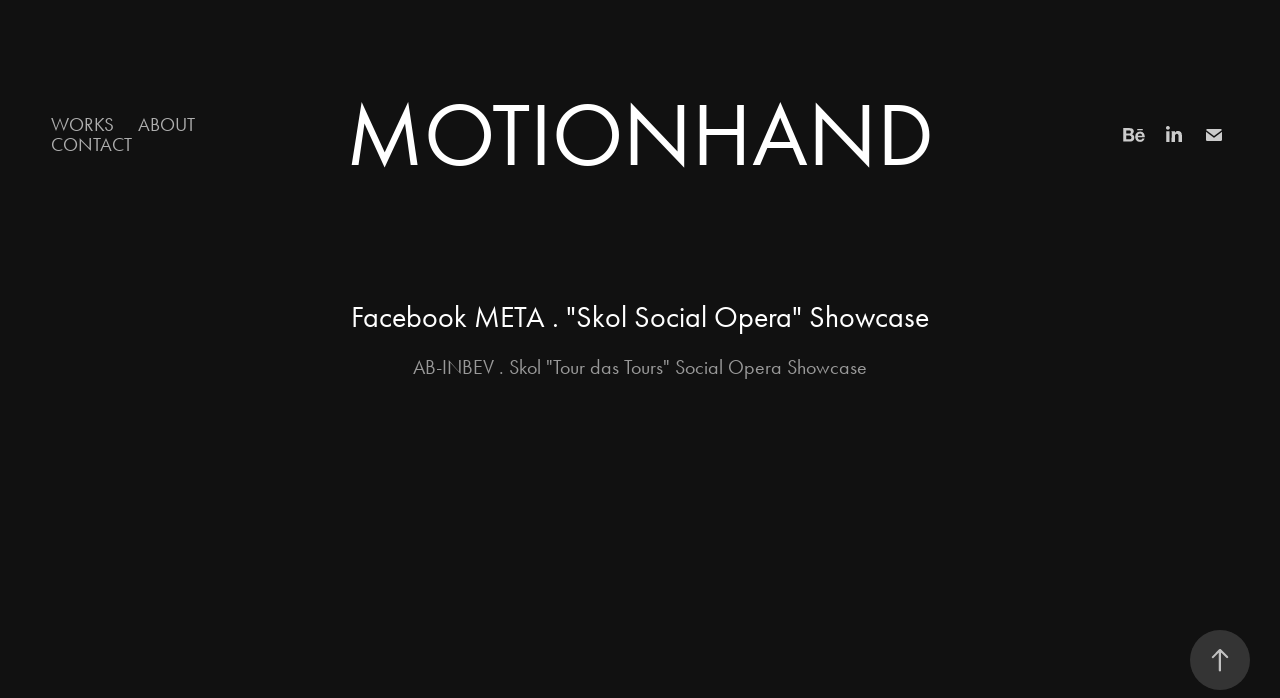

--- FILE ---
content_type: text/html; charset=utf-8
request_url: https://motionhand.com/facebook-meta-skol-social-opera-showcase
body_size: 12252
content:
<!DOCTYPE HTML>
<html lang="en-US">
<head>
  <meta charset="UTF-8" />
  <meta name="viewport" content="width=device-width, initial-scale=1" />
      <meta name="keywords"  content="motion design,motion,animation,motion graphics,advertising animation,estevao puggina,saatchi &amp; saatchi,visual artist,digital artist,studio,animation studio,animation director,senior motion designer,animation 2D,animation 3D,cinema 4D,after effects,advertising,creative problem solving,social media,multi-plataform animation,case studies,mobile advertising,compositing,presentation,video editing,digital marketing,branding,storyboarding,adobe CC,communication,production workflow,user experience,user interface" />
      <meta name="description"  content="AB-INBEV . Skol &quot;Tour das Tours&quot; Social Opera Showcase" />
      <meta name="twitter:card"  content="summary_large_image" />
      <meta name="twitter:site"  content="@AdobePortfolio" />
      <meta  property="og:title" content="Motionhand - Facebook META . &quot;Skol Social Opera&quot; Showcase" />
      <meta  property="og:description" content="AB-INBEV . Skol &quot;Tour das Tours&quot; Social Opera Showcase" />
      <meta  property="og:image" content="https://cdn.myportfolio.com/ff6bcbfa-e37f-4d36-8281-f18aab30a2ef/d3a281c5-8ec9-495f-8dbe-e49ecbb4d8f4_rwc_0x0x2134x2134x2134.png?h=635245c831f7a81538838bb0739ffaca" />
        <link rel="icon" href="https://cdn.myportfolio.com/ff6bcbfa-e37f-4d36-8281-f18aab30a2ef/befcd5f6-4bd8-4fe8-8966-d87705c41ffe_carw_1x1x32.png?h=a1bc37c1add1f5f40684422a35dcefd3" />
        <link rel="apple-touch-icon" href="https://cdn.myportfolio.com/ff6bcbfa-e37f-4d36-8281-f18aab30a2ef/e0a75680-4307-44d3-a1a9-33243c66cd18_carw_1x1x180.png?h=0f1843b53442adef1cb7a5eeb7d0f54d" />
      <link rel="stylesheet" href="/dist/css/main.css" type="text/css" />
      <link rel="stylesheet" href="https://cdn.myportfolio.com/ff6bcbfa-e37f-4d36-8281-f18aab30a2ef/717829a48b5fad64747b7bf2f577ae731768493146.css?h=2512bf67f318e62b1c8f812849ed42c1" type="text/css" />
    <link rel="canonical" href="https://motionhand.com/facebook-meta-skol-social-opera-showcase" />
      <title>Motionhand - Facebook META . &quot;Skol Social Opera&quot; Showcase</title>
    <script type="text/javascript" src="//use.typekit.net/ik/[base64].js?cb=8dae7d4d979f383d5ca1dd118e49b6878a07c580" async onload="
    try {
      window.Typekit.load();
    } catch (e) {
      console.warn('Typekit not loaded.');
    }
    "></script>
</head>
  <body class="transition-enabled">  <div class='page-background-video page-background-video-with-panel'>
  </div>
  <div class="js-responsive-nav">
    <div class="responsive-nav has-social">
      <div class="close-responsive-click-area js-close-responsive-nav">
        <div class="close-responsive-button"></div>
      </div>
          <nav class="nav-container" data-hover-hint="nav" data-hover-hint-placement="bottom-start">
                <div class="gallery-title"><a href="/work" >Works</a></div>
      <div class="page-title">
        <a href="/copy-of-contact" >About</a>
      </div>
      <div class="page-title">
        <a href="/contact" >Contact</a>
      </div>
          </nav>
        <div class="social pf-nav-social" data-context="theme.nav" data-hover-hint="navSocialIcons" data-hover-hint-placement="bottom-start">
          <ul>
                  <li>
                    <a href="http://www.behance.net/estevaopuggina" target="_blank">
                      <svg id="Layer_1" data-name="Layer 1" xmlns="http://www.w3.org/2000/svg" viewBox="0 0 30 24" class="icon"><path id="path-1" d="M18.83,14.38a2.78,2.78,0,0,0,.65,1.9,2.31,2.31,0,0,0,1.7.59,2.31,2.31,0,0,0,1.38-.41,1.79,1.79,0,0,0,.71-0.87h2.31a4.48,4.48,0,0,1-1.71,2.53,5,5,0,0,1-2.78.76,5.53,5.53,0,0,1-2-.37,4.34,4.34,0,0,1-1.55-1,4.77,4.77,0,0,1-1-1.63,6.29,6.29,0,0,1,0-4.13,4.83,4.83,0,0,1,1-1.64A4.64,4.64,0,0,1,19.09,9a4.86,4.86,0,0,1,2-.4A4.5,4.5,0,0,1,23.21,9a4.36,4.36,0,0,1,1.5,1.3,5.39,5.39,0,0,1,.84,1.86,7,7,0,0,1,.18,2.18h-6.9Zm3.67-3.24A1.94,1.94,0,0,0,21,10.6a2.26,2.26,0,0,0-1,.22,2,2,0,0,0-.66.54,1.94,1.94,0,0,0-.35.69,3.47,3.47,0,0,0-.12.65h4.29A2.75,2.75,0,0,0,22.5,11.14ZM18.29,6h5.36V7.35H18.29V6ZM13.89,17.7a4.4,4.4,0,0,1-1.51.7,6.44,6.44,0,0,1-1.73.22H4.24V5.12h6.24a7.7,7.7,0,0,1,1.73.17,3.67,3.67,0,0,1,1.33.56,2.6,2.6,0,0,1,.86,1,3.74,3.74,0,0,1,.3,1.58,3,3,0,0,1-.46,1.7,3.33,3.33,0,0,1-1.35,1.12,3.19,3.19,0,0,1,1.82,1.26,3.79,3.79,0,0,1,.59,2.17,3.79,3.79,0,0,1-.39,1.77A3.24,3.24,0,0,1,13.89,17.7ZM11.72,8.19a1.25,1.25,0,0,0-.45-0.47,1.88,1.88,0,0,0-.64-0.24,5.5,5.5,0,0,0-.76-0.05H7.16v3.16h3a2,2,0,0,0,1.28-.38A1.43,1.43,0,0,0,11.89,9,1.73,1.73,0,0,0,11.72,8.19ZM11.84,13a2.39,2.39,0,0,0-1.52-.45H7.16v3.73h3.11a3.61,3.61,0,0,0,.82-0.09A2,2,0,0,0,11.77,16a1.39,1.39,0,0,0,.47-0.54,1.85,1.85,0,0,0,.17-0.88A1.77,1.77,0,0,0,11.84,13Z"/></svg>
                    </a>
                  </li>
                  <li>
                    <a href="https://www.linkedin.com/in/estevaopuggina" target="_blank">
                      <svg version="1.1" id="Layer_1" xmlns="http://www.w3.org/2000/svg" xmlns:xlink="http://www.w3.org/1999/xlink" viewBox="0 0 30 24" style="enable-background:new 0 0 30 24;" xml:space="preserve" class="icon">
                      <path id="path-1_24_" d="M19.6,19v-5.8c0-1.4-0.5-2.4-1.7-2.4c-1,0-1.5,0.7-1.8,1.3C16,12.3,16,12.6,16,13v6h-3.4
                        c0,0,0.1-9.8,0-10.8H16v1.5c0,0,0,0,0,0h0v0C16.4,9,17.2,7.9,19,7.9c2.3,0,4,1.5,4,4.9V19H19.6z M8.9,6.7L8.9,6.7
                        C7.7,6.7,7,5.9,7,4.9C7,3.8,7.8,3,8.9,3s1.9,0.8,1.9,1.9C10.9,5.9,10.1,6.7,8.9,6.7z M10.6,19H7.2V8.2h3.4V19z"/>
                      </svg>
                    </a>
                  </li>
                  <li>
                    <a href="mailto:estevao.motion@gmail.com">
                      <svg version="1.1" id="Layer_1" xmlns="http://www.w3.org/2000/svg" xmlns:xlink="http://www.w3.org/1999/xlink" x="0px" y="0px" viewBox="0 0 30 24" style="enable-background:new 0 0 30 24;" xml:space="preserve" class="icon">
                        <g>
                          <path d="M15,13L7.1,7.1c0-0.5,0.4-1,1-1h13.8c0.5,0,1,0.4,1,1L15,13z M15,14.8l7.9-5.9v8.1c0,0.5-0.4,1-1,1H8.1c-0.5,0-1-0.4-1-1 V8.8L15,14.8z"/>
                        </g>
                      </svg>
                    </a>
                  </li>
          </ul>
        </div>
    </div>
  </div>
    <header class="site-header js-site-header " data-context="theme.nav" data-hover-hint="nav" data-hover-hint-placement="top-start">
        <nav class="nav-container" data-hover-hint="nav" data-hover-hint-placement="bottom-start">
                <div class="gallery-title"><a href="/work" >Works</a></div>
      <div class="page-title">
        <a href="/copy-of-contact" >About</a>
      </div>
      <div class="page-title">
        <a href="/contact" >Contact</a>
      </div>
        </nav>
        <div class="logo-wrap" data-context="theme.logo.header" data-hover-hint="logo" data-hover-hint-placement="bottom-start">
          <div class="logo e2e-site-logo-text logo-text  ">
              <a href="/work" class="preserve-whitespace">Motionhand</a>

          </div>
        </div>
        <div class="social pf-nav-social" data-context="theme.nav" data-hover-hint="navSocialIcons" data-hover-hint-placement="bottom-start">
          <ul>
                  <li>
                    <a href="http://www.behance.net/estevaopuggina" target="_blank">
                      <svg id="Layer_1" data-name="Layer 1" xmlns="http://www.w3.org/2000/svg" viewBox="0 0 30 24" class="icon"><path id="path-1" d="M18.83,14.38a2.78,2.78,0,0,0,.65,1.9,2.31,2.31,0,0,0,1.7.59,2.31,2.31,0,0,0,1.38-.41,1.79,1.79,0,0,0,.71-0.87h2.31a4.48,4.48,0,0,1-1.71,2.53,5,5,0,0,1-2.78.76,5.53,5.53,0,0,1-2-.37,4.34,4.34,0,0,1-1.55-1,4.77,4.77,0,0,1-1-1.63,6.29,6.29,0,0,1,0-4.13,4.83,4.83,0,0,1,1-1.64A4.64,4.64,0,0,1,19.09,9a4.86,4.86,0,0,1,2-.4A4.5,4.5,0,0,1,23.21,9a4.36,4.36,0,0,1,1.5,1.3,5.39,5.39,0,0,1,.84,1.86,7,7,0,0,1,.18,2.18h-6.9Zm3.67-3.24A1.94,1.94,0,0,0,21,10.6a2.26,2.26,0,0,0-1,.22,2,2,0,0,0-.66.54,1.94,1.94,0,0,0-.35.69,3.47,3.47,0,0,0-.12.65h4.29A2.75,2.75,0,0,0,22.5,11.14ZM18.29,6h5.36V7.35H18.29V6ZM13.89,17.7a4.4,4.4,0,0,1-1.51.7,6.44,6.44,0,0,1-1.73.22H4.24V5.12h6.24a7.7,7.7,0,0,1,1.73.17,3.67,3.67,0,0,1,1.33.56,2.6,2.6,0,0,1,.86,1,3.74,3.74,0,0,1,.3,1.58,3,3,0,0,1-.46,1.7,3.33,3.33,0,0,1-1.35,1.12,3.19,3.19,0,0,1,1.82,1.26,3.79,3.79,0,0,1,.59,2.17,3.79,3.79,0,0,1-.39,1.77A3.24,3.24,0,0,1,13.89,17.7ZM11.72,8.19a1.25,1.25,0,0,0-.45-0.47,1.88,1.88,0,0,0-.64-0.24,5.5,5.5,0,0,0-.76-0.05H7.16v3.16h3a2,2,0,0,0,1.28-.38A1.43,1.43,0,0,0,11.89,9,1.73,1.73,0,0,0,11.72,8.19ZM11.84,13a2.39,2.39,0,0,0-1.52-.45H7.16v3.73h3.11a3.61,3.61,0,0,0,.82-0.09A2,2,0,0,0,11.77,16a1.39,1.39,0,0,0,.47-0.54,1.85,1.85,0,0,0,.17-0.88A1.77,1.77,0,0,0,11.84,13Z"/></svg>
                    </a>
                  </li>
                  <li>
                    <a href="https://www.linkedin.com/in/estevaopuggina" target="_blank">
                      <svg version="1.1" id="Layer_1" xmlns="http://www.w3.org/2000/svg" xmlns:xlink="http://www.w3.org/1999/xlink" viewBox="0 0 30 24" style="enable-background:new 0 0 30 24;" xml:space="preserve" class="icon">
                      <path id="path-1_24_" d="M19.6,19v-5.8c0-1.4-0.5-2.4-1.7-2.4c-1,0-1.5,0.7-1.8,1.3C16,12.3,16,12.6,16,13v6h-3.4
                        c0,0,0.1-9.8,0-10.8H16v1.5c0,0,0,0,0,0h0v0C16.4,9,17.2,7.9,19,7.9c2.3,0,4,1.5,4,4.9V19H19.6z M8.9,6.7L8.9,6.7
                        C7.7,6.7,7,5.9,7,4.9C7,3.8,7.8,3,8.9,3s1.9,0.8,1.9,1.9C10.9,5.9,10.1,6.7,8.9,6.7z M10.6,19H7.2V8.2h3.4V19z"/>
                      </svg>
                    </a>
                  </li>
                  <li>
                    <a href="mailto:estevao.motion@gmail.com">
                      <svg version="1.1" id="Layer_1" xmlns="http://www.w3.org/2000/svg" xmlns:xlink="http://www.w3.org/1999/xlink" x="0px" y="0px" viewBox="0 0 30 24" style="enable-background:new 0 0 30 24;" xml:space="preserve" class="icon">
                        <g>
                          <path d="M15,13L7.1,7.1c0-0.5,0.4-1,1-1h13.8c0.5,0,1,0.4,1,1L15,13z M15,14.8l7.9-5.9v8.1c0,0.5-0.4,1-1,1H8.1c-0.5,0-1-0.4-1-1 V8.8L15,14.8z"/>
                        </g>
                      </svg>
                    </a>
                  </li>
          </ul>
        </div>
        <div class="hamburger-click-area js-hamburger">
          <div class="hamburger">
            <i></i>
            <i></i>
            <i></i>
          </div>
        </div>
    </header>
    <div class="header-placeholder"></div>
  <div class="site-wrap cfix js-site-wrap">
    <div class="site-container">
      <div class="site-content e2e-site-content">
        <main>
  <div class="page-container" data-context="page.page.container" data-hover-hint="pageContainer">
    <section class="page standard-modules">
        <header class="page-header content" data-context="pages" data-identity="id:p633c48585b00099b6f5fad1a8f966337b9a4d3f58dfcb7d65a6b9" data-hover-hint="pageHeader" data-hover-hint-id="p633c48585b00099b6f5fad1a8f966337b9a4d3f58dfcb7d65a6b9">
            <h1 class="title preserve-whitespace e2e-site-logo-text">Facebook META . &quot;Skol Social Opera&quot; Showcase</h1>
            <p class="description">AB-INBEV . Skol &quot;Tour das Tours&quot; Social Opera Showcase</p>
        </header>
      <div class="page-content js-page-content" data-context="pages" data-identity="id:p633c48585b00099b6f5fad1a8f966337b9a4d3f58dfcb7d65a6b9">
        <div id="project-canvas" class="js-project-modules modules content">
          <div id="project-modules">
              
              
              
              
              <div class="project-module module embed project-module-embed js-js-project-module">
  <div class="embed-dimensions" style="max-width: 1920px; max-height: 1080px; margin: 0 auto;">
                 <div class="embed-aspect-ratio" style="padding-bottom: 56.25%; position: relative; height: 0;">
                   <iframe src="https://www.youtube.com/embed/0SkAOmaW1oo" frameborder="0" allow=" autoplay; picture-in-picture" allowfullscreen style="position:absolute; top:0; left:0; width:100%; height:100%;" class="embed-content" sandbox="allow-same-origin allow-scripts allow-pointer-lock allow-forms allow-popups allow-popups-to-escape-sandbox"></iframe>
                 </div>
               </div>
</div>

              
              
              
              
              
              
              
              
              
              
              <div class="project-module module text project-module-text align-left js-project-module e2e-site-project-module-text">
  <div class="rich-text js-text-editable module-text"><div><span class="texteditor-inline-fontsize" style="font-size:26px;">showCase for meta facebook and Skol's digital soup opera campaign</span></div><div><span><span>Skol's Facebook Soup Opera <span><a href="https://www.facebook.com/watch/tourdastours/" target="_blank">"Tour das Tours"</a></span> was a major hit on Facebook internal campaign structure. The project gathered more than 9 stakeholders to create and produce the hole saga and we created this showcase to tell a little bit about this huge project.  </span></span></div><div><br></div><div>_ <span><span>Agency / Client _<br></span></span><span><span>meta Facebook<br>ab-inbev</span></span></div><div>_ <span><span>Motionhand _<br></span></span><span><span>Motion Direction, Animation, Compositing. </span></span></div><div><span class="texteditor-inline-color" style="color:#dedede;"><span class="texteditor-inline-fontsize" style="font-size:18px;">MOTION DIRECTION:</span></span> <a href="https://www.linkedin.com/in/estevaopuggina/" target="_blank"><span>Estevão Puggina</span></a> <br><span class="texteditor-inline-color" style="color:#dedede;"><span class="texteditor-inline-fontsize" style="font-size:18px;">ANIMATION &amp; COMPOSITING:</span></span> <a href="https://www.linkedin.com/in/estevaopuggina/" target="_blank"><span>Estevão Puggina</span></a><br><span><span><span class="texteditor-inline-color" style="color:#dedede;"><span class="texteditor-inline-fontsize" style="font-size:18px;">Editing:</span></span> <span><a href="https://www.instagram.com/ilha253/" target="_blank">Henrique Tupã</a><br></span><span class="texteditor-inline-color" style="color:#dedede;"><span class="texteditor-inline-fontsize" style="font-size:18px;">Producer:</span></span> Juliana Hasegawa<span></span></span></span><br></div><div><span><span><span class="texteditor-inline-color" style="color:#dedede;"><span class="texteditor-inline-fontsize" style="font-size:18px;"></span></span></span></span>_ <span><span>CREATIVES _<span class="texteditor-inline-color" style="color:#dedede;"><span class="texteditor-inline-fontsize" style="font-size:18px;"><br>Creative Direction: </span></span><span><a href="http://linkedin.com/in/theo-rocha-11991b85/" target="_blank">Theo Rocha</a></span> <span class="texteditor-inline-color" style="color:#dedede;"><span class="texteditor-inline-fontsize" style="font-size:18px;">and</span></span> <span><a href="http://linkedin.com/in/fabianohigashi/" target="_blank">Fabiano Higashi</a><br></span><span class="texteditor-inline-color" style="color:#dedede;"><span class="texteditor-inline-fontsize" style="font-size:18px;">Art Direction: </span></span><span><a href="http://linkedin.com/in/fabianohigashi/" target="_blank">Fabiano Higashi</a></span></span></span><br></div></div>
</div>

              
              
              
              
              
              <div class="project-module module image project-module-image js-js-project-module" >

  

  
     <div class="js-lightbox" data-src="https://cdn.myportfolio.com/ff6bcbfa-e37f-4d36-8281-f18aab30a2ef/cd715f14-8c12-495e-944d-251266457218.jpg?h=bb509add18349336c1cea94e9c7c8b08">
           <img
             class="js-lazy e2e-site-project-module-image"
             src="[data-uri]"
             data-src="https://cdn.myportfolio.com/ff6bcbfa-e37f-4d36-8281-f18aab30a2ef/cd715f14-8c12-495e-944d-251266457218_rw_1920.jpg?h=c00ccda3c61e684c8f195a5af0b5f300"
             data-srcset="https://cdn.myportfolio.com/ff6bcbfa-e37f-4d36-8281-f18aab30a2ef/cd715f14-8c12-495e-944d-251266457218_rw_600.jpg?h=2bf7f0c17705868c588ca202f36ec0eb 600w,https://cdn.myportfolio.com/ff6bcbfa-e37f-4d36-8281-f18aab30a2ef/cd715f14-8c12-495e-944d-251266457218_rw_1200.jpg?h=db74ec094f63d835c58c691015421252 1200w,https://cdn.myportfolio.com/ff6bcbfa-e37f-4d36-8281-f18aab30a2ef/cd715f14-8c12-495e-944d-251266457218_rw_1920.jpg?h=c00ccda3c61e684c8f195a5af0b5f300 1920w,"
             data-sizes="(max-width: 1920px) 100vw, 1920px"
             width="1920"
             height="0"
             style="padding-bottom: 56.17%; background: rgba(0, 0, 0, 0.03)"
             
           >
     </div>
  

</div>

              
              
              
              
              
              
              
              
              
              <div class="project-module module image project-module-image js-js-project-module" >

  

  
     <div class="js-lightbox" data-src="https://cdn.myportfolio.com/ff6bcbfa-e37f-4d36-8281-f18aab30a2ef/290493a7-d5f0-47e4-a490-58921be77fde.jpg?h=10d37ae2d480235731ac6981b134ab5c">
           <img
             class="js-lazy e2e-site-project-module-image"
             src="[data-uri]"
             data-src="https://cdn.myportfolio.com/ff6bcbfa-e37f-4d36-8281-f18aab30a2ef/290493a7-d5f0-47e4-a490-58921be77fde_rw_1920.jpg?h=48e088e2f13c548a031a8cb2aebb450a"
             data-srcset="https://cdn.myportfolio.com/ff6bcbfa-e37f-4d36-8281-f18aab30a2ef/290493a7-d5f0-47e4-a490-58921be77fde_rw_600.jpg?h=e8a754cf6f30c0294029c76b1f58423a 600w,https://cdn.myportfolio.com/ff6bcbfa-e37f-4d36-8281-f18aab30a2ef/290493a7-d5f0-47e4-a490-58921be77fde_rw_1200.jpg?h=99126116557b1e5ed2a885ae972ed5d8 1200w,https://cdn.myportfolio.com/ff6bcbfa-e37f-4d36-8281-f18aab30a2ef/290493a7-d5f0-47e4-a490-58921be77fde_rw_1920.jpg?h=48e088e2f13c548a031a8cb2aebb450a 1920w,"
             data-sizes="(max-width: 1920px) 100vw, 1920px"
             width="1920"
             height="0"
             style="padding-bottom: 117.5%; background: rgba(0, 0, 0, 0.03)"
             
           >
     </div>
  

</div>

              
              
              
              
              
              
              
              
              
              <div class="project-module module image project-module-image js-js-project-module" >

  

  
     <div class="js-lightbox" data-src="https://cdn.myportfolio.com/ff6bcbfa-e37f-4d36-8281-f18aab30a2ef/9e8e6133-1543-4d88-819b-9af668835e19.jpg?h=420f098713c106559e2b84bcac0d7172">
           <img
             class="js-lazy e2e-site-project-module-image"
             src="[data-uri]"
             data-src="https://cdn.myportfolio.com/ff6bcbfa-e37f-4d36-8281-f18aab30a2ef/9e8e6133-1543-4d88-819b-9af668835e19_rw_1920.jpg?h=bd6de493f07d7f4bcc5a92cf05988169"
             data-srcset="https://cdn.myportfolio.com/ff6bcbfa-e37f-4d36-8281-f18aab30a2ef/9e8e6133-1543-4d88-819b-9af668835e19_rw_600.jpg?h=6b81764870207418ad87ed5614244f81 600w,https://cdn.myportfolio.com/ff6bcbfa-e37f-4d36-8281-f18aab30a2ef/9e8e6133-1543-4d88-819b-9af668835e19_rw_1200.jpg?h=d1d1bf715df8c4a8c8d0299e1973e797 1200w,https://cdn.myportfolio.com/ff6bcbfa-e37f-4d36-8281-f18aab30a2ef/9e8e6133-1543-4d88-819b-9af668835e19_rw_1920.jpg?h=bd6de493f07d7f4bcc5a92cf05988169 1920w,"
             data-sizes="(max-width: 1920px) 100vw, 1920px"
             width="1920"
             height="0"
             style="padding-bottom: 56.17%; background: rgba(0, 0, 0, 0.03)"
             
           >
     </div>
  

</div>

              
              
              
              
              
              
              
              
              
              
              
              
              
              <div class="project-module module text project-module-text align- js-project-module e2e-site-project-module-text" style="padding-top: 60px;
padding-bottom: px;
">
  <div class="rich-text js-text-editable module-text"><div><span class="texteditor-inline-fontsize" style="font-size:42px;">THANK YOU!</span></div></div>
</div>

              
              
              
              
          </div>
        </div>
      </div>
    </section>
          <section class="other-projects" data-context="page.page.other_pages" data-hover-hint="otherPages">
            <div class="title-wrapper">
              <div class="title-container">
                  <h3 class="other-projects-title preserve-whitespace">You may also like</h3>
              </div>
            </div>
            <div class="project-covers">
                  <a class="project-cover js-project-cover-touch hold-space has-rollover" href="/every-day-social-skills" data-context="pages" data-identity="id:p671e6d30889aecd37f363de2b5087dc73c1a726c5748960d6df69">
                    <div class="cover-content-container">
                      <div class="cover-image-wrap">
                        <div class="cover-image">
                            <div class="cover cover-rollover">

            <img
              class="cover__img js-lazy"
              src="https://cdn.myportfolio.com/ff6bcbfa-e37f-4d36-8281-f18aab30a2ef/47a92f37-83ae-4924-aed1-edae8fa5250f_rwc_0x0x638x360x32.gif?h=9364d4d27fde81ce91dab0c90b44363f"
              data-src="https://cdn.myportfolio.com/ff6bcbfa-e37f-4d36-8281-f18aab30a2ef/47a92f37-83ae-4924-aed1-edae8fa5250f_rwc_0x0x638x360x638.gif?h=24ab099143b1c17cccc2b11167f1db5e"
              data-srcset="https://cdn.myportfolio.com/ff6bcbfa-e37f-4d36-8281-f18aab30a2ef/47a92f37-83ae-4924-aed1-edae8fa5250f_rwc_0x0x638x360x640.gif?h=f4c24480deeaf1459f4f27ea7d4c9e64 640w, https://cdn.myportfolio.com/ff6bcbfa-e37f-4d36-8281-f18aab30a2ef/47a92f37-83ae-4924-aed1-edae8fa5250f_rwc_0x0x638x360x638.gif?h=24ab099143b1c17cccc2b11167f1db5e 1280w, https://cdn.myportfolio.com/ff6bcbfa-e37f-4d36-8281-f18aab30a2ef/47a92f37-83ae-4924-aed1-edae8fa5250f_rwc_0x0x638x360x638.gif?h=24ab099143b1c17cccc2b11167f1db5e 1366w, https://cdn.myportfolio.com/ff6bcbfa-e37f-4d36-8281-f18aab30a2ef/47a92f37-83ae-4924-aed1-edae8fa5250f_rwc_0x0x638x360x638.gif?h=24ab099143b1c17cccc2b11167f1db5e 1920w, https://cdn.myportfolio.com/ff6bcbfa-e37f-4d36-8281-f18aab30a2ef/47a92f37-83ae-4924-aed1-edae8fa5250f_rwc_0x0x638x360x638.gif?h=24ab099143b1c17cccc2b11167f1db5e 2560w, https://cdn.myportfolio.com/ff6bcbfa-e37f-4d36-8281-f18aab30a2ef/47a92f37-83ae-4924-aed1-edae8fa5250f_rwc_0x0x638x360x638.gif?h=24ab099143b1c17cccc2b11167f1db5e 5120w"
              data-sizes="(max-width: 540px) 100vw, (max-width: 768px) 50vw, calc(1400px / 2)"
            >
                                      </div>
                            <div class="cover cover-normal has-rollover">

            <img
              class="cover__img js-lazy"
              src="https://cdn.myportfolio.com/ff6bcbfa-e37f-4d36-8281-f18aab30a2ef/0ceb01f6-9149-4073-b27a-c9aafed0a88e_rwc_0x0x3832x2160x32.jpg?h=ad95a6a7e3a3db7a658da841e4391991"
              data-src="https://cdn.myportfolio.com/ff6bcbfa-e37f-4d36-8281-f18aab30a2ef/0ceb01f6-9149-4073-b27a-c9aafed0a88e_rwc_0x0x3832x2160x3832.jpg?h=914f0015f9ede01ba20a91335ae52823"
              data-srcset="https://cdn.myportfolio.com/ff6bcbfa-e37f-4d36-8281-f18aab30a2ef/0ceb01f6-9149-4073-b27a-c9aafed0a88e_rwc_0x0x3832x2160x640.jpg?h=f7f07efa2be5f250fd72e2ed26b1d6f3 640w, https://cdn.myportfolio.com/ff6bcbfa-e37f-4d36-8281-f18aab30a2ef/0ceb01f6-9149-4073-b27a-c9aafed0a88e_rwc_0x0x3832x2160x1280.jpg?h=e71f6fa97457fbcc214e8a4c0ef2bba5 1280w, https://cdn.myportfolio.com/ff6bcbfa-e37f-4d36-8281-f18aab30a2ef/0ceb01f6-9149-4073-b27a-c9aafed0a88e_rwc_0x0x3832x2160x1366.jpg?h=079387ad5f1aa52352e2a2aab64abbb2 1366w, https://cdn.myportfolio.com/ff6bcbfa-e37f-4d36-8281-f18aab30a2ef/0ceb01f6-9149-4073-b27a-c9aafed0a88e_rwc_0x0x3832x2160x1920.jpg?h=c939bdc9f38719d435a9c2aa2abe4643 1920w, https://cdn.myportfolio.com/ff6bcbfa-e37f-4d36-8281-f18aab30a2ef/0ceb01f6-9149-4073-b27a-c9aafed0a88e_rwc_0x0x3832x2160x2560.jpg?h=a5c84d1a35802b8737fd901dc3af6a42 2560w, https://cdn.myportfolio.com/ff6bcbfa-e37f-4d36-8281-f18aab30a2ef/0ceb01f6-9149-4073-b27a-c9aafed0a88e_rwc_0x0x3832x2160x3832.jpg?h=914f0015f9ede01ba20a91335ae52823 5120w"
              data-sizes="(max-width: 540px) 100vw, (max-width: 768px) 50vw, calc(1400px / 2)"
            >
                                      </div>
                        </div>
                      </div>
                      <div class="details-wrap">
                        <div class="details">
                          <div class="details-inner">
                              <div class="title preserve-whitespace">Every day's &quot;SOCIAL&quot; Skills</div>
                              <div class="date">2025</div>
                          </div>
                        </div>
                      </div>
                    </div>
                  </a>
                  <a class="project-cover js-project-cover-touch hold-space has-rollover" href="/quaker-logo-campaign" data-context="pages" data-identity="id:p633c4865cb19b779a5cab2e603daf3655c3ee26f85eecee9bed5a">
                    <div class="cover-content-container">
                      <div class="cover-image-wrap">
                        <div class="cover-image">
                            <div class="cover cover-rollover">

            <img
              class="cover__img js-lazy"
              src="https://cdn.myportfolio.com/ff6bcbfa-e37f-4d36-8281-f18aab30a2ef/eeb4c552-4509-45b2-a030-737007f1216a_rwc_0x402x1094x616x32.png?h=955927de9c860b3b025fdc8d3ceda9c0"
              data-src="https://cdn.myportfolio.com/ff6bcbfa-e37f-4d36-8281-f18aab30a2ef/eeb4c552-4509-45b2-a030-737007f1216a_rwc_0x402x1094x616x1094.png?h=c5deb4e1b5a416fde33c9c84a1b64ceb"
              data-srcset="https://cdn.myportfolio.com/ff6bcbfa-e37f-4d36-8281-f18aab30a2ef/eeb4c552-4509-45b2-a030-737007f1216a_rwc_0x402x1094x616x640.png?h=2405cf7f6208deb2735d49bbacdf7d21 640w, https://cdn.myportfolio.com/ff6bcbfa-e37f-4d36-8281-f18aab30a2ef/eeb4c552-4509-45b2-a030-737007f1216a_rwc_0x402x1094x616x1094.png?h=c5deb4e1b5a416fde33c9c84a1b64ceb 1280w, https://cdn.myportfolio.com/ff6bcbfa-e37f-4d36-8281-f18aab30a2ef/eeb4c552-4509-45b2-a030-737007f1216a_rwc_0x402x1094x616x1094.png?h=c5deb4e1b5a416fde33c9c84a1b64ceb 1366w, https://cdn.myportfolio.com/ff6bcbfa-e37f-4d36-8281-f18aab30a2ef/eeb4c552-4509-45b2-a030-737007f1216a_rwc_0x402x1094x616x1094.png?h=c5deb4e1b5a416fde33c9c84a1b64ceb 1920w, https://cdn.myportfolio.com/ff6bcbfa-e37f-4d36-8281-f18aab30a2ef/eeb4c552-4509-45b2-a030-737007f1216a_rwc_0x402x1094x616x1094.png?h=c5deb4e1b5a416fde33c9c84a1b64ceb 2560w, https://cdn.myportfolio.com/ff6bcbfa-e37f-4d36-8281-f18aab30a2ef/eeb4c552-4509-45b2-a030-737007f1216a_rwc_0x402x1094x616x1094.png?h=c5deb4e1b5a416fde33c9c84a1b64ceb 5120w"
              data-sizes="(max-width: 540px) 100vw, (max-width: 768px) 50vw, calc(1400px / 2)"
            >
                                      </div>
                            <div class="cover cover-normal has-rollover">

            <img
              class="cover__img js-lazy"
              src="https://cdn.myportfolio.com/ff6bcbfa-e37f-4d36-8281-f18aab30a2ef/0fa385e0-eee2-4d22-84ca-ad67462d70e6_rwc_0x168x1091x614x32.png?h=d6039891a99eb41681b6ca25ed4498ea"
              data-src="https://cdn.myportfolio.com/ff6bcbfa-e37f-4d36-8281-f18aab30a2ef/0fa385e0-eee2-4d22-84ca-ad67462d70e6_rwc_0x168x1091x614x1091.png?h=984e6de04278d3c51388a95ade7321a5"
              data-srcset="https://cdn.myportfolio.com/ff6bcbfa-e37f-4d36-8281-f18aab30a2ef/0fa385e0-eee2-4d22-84ca-ad67462d70e6_rwc_0x168x1091x614x640.png?h=69806c08a394ae4c5641b5948199af99 640w, https://cdn.myportfolio.com/ff6bcbfa-e37f-4d36-8281-f18aab30a2ef/0fa385e0-eee2-4d22-84ca-ad67462d70e6_rwc_0x168x1091x614x1091.png?h=984e6de04278d3c51388a95ade7321a5 1280w, https://cdn.myportfolio.com/ff6bcbfa-e37f-4d36-8281-f18aab30a2ef/0fa385e0-eee2-4d22-84ca-ad67462d70e6_rwc_0x168x1091x614x1091.png?h=984e6de04278d3c51388a95ade7321a5 1366w, https://cdn.myportfolio.com/ff6bcbfa-e37f-4d36-8281-f18aab30a2ef/0fa385e0-eee2-4d22-84ca-ad67462d70e6_rwc_0x168x1091x614x1091.png?h=984e6de04278d3c51388a95ade7321a5 1920w, https://cdn.myportfolio.com/ff6bcbfa-e37f-4d36-8281-f18aab30a2ef/0fa385e0-eee2-4d22-84ca-ad67462d70e6_rwc_0x168x1091x614x1091.png?h=984e6de04278d3c51388a95ade7321a5 2560w, https://cdn.myportfolio.com/ff6bcbfa-e37f-4d36-8281-f18aab30a2ef/0fa385e0-eee2-4d22-84ca-ad67462d70e6_rwc_0x168x1091x614x1091.png?h=984e6de04278d3c51388a95ade7321a5 5120w"
              data-sizes="(max-width: 540px) 100vw, (max-width: 768px) 50vw, calc(1400px / 2)"
            >
                                      </div>
                        </div>
                      </div>
                      <div class="details-wrap">
                        <div class="details">
                          <div class="details-inner">
                              <div class="title preserve-whitespace">Quaker . &quot;LIFE FROM WITHIn&quot;</div>
                              <div class="date">2025</div>
                          </div>
                        </div>
                      </div>
                    </div>
                  </a>
                  <a class="project-cover js-project-cover-touch hold-space has-rollover" href="/oab-pride-constitution-lgbtqia" data-context="pages" data-identity="id:p633c485cd95eae1aba39cbb529845e41f2d955997e83bc4a3603b">
                    <div class="cover-content-container">
                      <div class="cover-image-wrap">
                        <div class="cover-image">
                            <div class="cover cover-rollover">

            <img
              class="cover__img js-lazy"
              src="https://cdn.myportfolio.com/ff6bcbfa-e37f-4d36-8281-f18aab30a2ef/65988864-e289-4d29-a1b2-890543cc84d0_rwc_5x0x1273x718x32.gif?h=5843840e4e60fddab3b76ce4203de1f6"
              data-src="https://cdn.myportfolio.com/ff6bcbfa-e37f-4d36-8281-f18aab30a2ef/65988864-e289-4d29-a1b2-890543cc84d0_rwc_5x0x1273x718x1273.gif?h=f711340909cf088d0d801ddf85c6800a"
              data-srcset="https://cdn.myportfolio.com/ff6bcbfa-e37f-4d36-8281-f18aab30a2ef/65988864-e289-4d29-a1b2-890543cc84d0_rwc_5x0x1273x718x640.gif?h=2f0441058435bd448eeade75811de04c 640w, https://cdn.myportfolio.com/ff6bcbfa-e37f-4d36-8281-f18aab30a2ef/65988864-e289-4d29-a1b2-890543cc84d0_rwc_5x0x1273x718x1280.gif?h=4a28b0d8fc01cfaabe4cb9d5955f0e8c 1280w, https://cdn.myportfolio.com/ff6bcbfa-e37f-4d36-8281-f18aab30a2ef/65988864-e289-4d29-a1b2-890543cc84d0_rwc_5x0x1273x718x1273.gif?h=f711340909cf088d0d801ddf85c6800a 1366w, https://cdn.myportfolio.com/ff6bcbfa-e37f-4d36-8281-f18aab30a2ef/65988864-e289-4d29-a1b2-890543cc84d0_rwc_5x0x1273x718x1273.gif?h=f711340909cf088d0d801ddf85c6800a 1920w, https://cdn.myportfolio.com/ff6bcbfa-e37f-4d36-8281-f18aab30a2ef/65988864-e289-4d29-a1b2-890543cc84d0_rwc_5x0x1273x718x1273.gif?h=f711340909cf088d0d801ddf85c6800a 2560w, https://cdn.myportfolio.com/ff6bcbfa-e37f-4d36-8281-f18aab30a2ef/65988864-e289-4d29-a1b2-890543cc84d0_rwc_5x0x1273x718x1273.gif?h=f711340909cf088d0d801ddf85c6800a 5120w"
              data-sizes="(max-width: 540px) 100vw, (max-width: 768px) 50vw, calc(1400px / 2)"
            >
                                      </div>
                            <div class="cover cover-normal has-rollover">

            <img
              class="cover__img js-lazy"
              src="https://cdn.myportfolio.com/ff6bcbfa-e37f-4d36-8281-f18aab30a2ef/3dce6300-8341-461c-b4e5-11d7f81f5b6d_carw_16x9x32.png?h=b8846a1b01d5bba1a7daa96d49910d49"
              data-src="https://cdn.myportfolio.com/ff6bcbfa-e37f-4d36-8281-f18aab30a2ef/3dce6300-8341-461c-b4e5-11d7f81f5b6d_car_16x9.png?h=4533c41bb03aefcdf9ba4e4f24a471c6"
              data-srcset="https://cdn.myportfolio.com/ff6bcbfa-e37f-4d36-8281-f18aab30a2ef/3dce6300-8341-461c-b4e5-11d7f81f5b6d_carw_16x9x640.png?h=5223894e6df3963319a58de57cec4911 640w, https://cdn.myportfolio.com/ff6bcbfa-e37f-4d36-8281-f18aab30a2ef/3dce6300-8341-461c-b4e5-11d7f81f5b6d_carw_16x9x1280.png?h=dd3c576b70859a1c4fe81de5020dff1a 1280w, https://cdn.myportfolio.com/ff6bcbfa-e37f-4d36-8281-f18aab30a2ef/3dce6300-8341-461c-b4e5-11d7f81f5b6d_carw_16x9x1366.png?h=b846c96b253322d6a2c2a3b77f9615d7 1366w, https://cdn.myportfolio.com/ff6bcbfa-e37f-4d36-8281-f18aab30a2ef/3dce6300-8341-461c-b4e5-11d7f81f5b6d_carw_16x9x1920.png?h=f83a297dbc8e2ab424931933c55c15a7 1920w, https://cdn.myportfolio.com/ff6bcbfa-e37f-4d36-8281-f18aab30a2ef/3dce6300-8341-461c-b4e5-11d7f81f5b6d_carw_16x9x2560.png?h=56b0048683756e8ee04c520e097a3f84 2560w, https://cdn.myportfolio.com/ff6bcbfa-e37f-4d36-8281-f18aab30a2ef/3dce6300-8341-461c-b4e5-11d7f81f5b6d_carw_16x9x5120.png?h=100d2eb52c60e75e825577a17372aaa2 5120w"
              data-sizes="(max-width: 540px) 100vw, (max-width: 768px) 50vw, calc(1400px / 2)"
            >
                                      </div>
                        </div>
                      </div>
                      <div class="details-wrap">
                        <div class="details">
                          <div class="details-inner">
                              <div class="title preserve-whitespace">OAB (BAR) . &quot;Pride Constitution&quot; LGBTQIA+</div>
                              <div class="date">2025</div>
                          </div>
                        </div>
                      </div>
                    </div>
                  </a>
                  <a class="project-cover js-project-cover-touch hold-space has-rollover" href="/hersheys-the-one-word-dictionary" data-context="pages" data-identity="id:p633c486ad0231f53b5ce9e65835defe28207722dd9e9241fd38a1">
                    <div class="cover-content-container">
                      <div class="cover-image-wrap">
                        <div class="cover-image">
                            <div class="cover cover-rollover">

            <img
              class="cover__img js-lazy"
              src="https://cdn.myportfolio.com/ff6bcbfa-e37f-4d36-8281-f18aab30a2ef/4f56ad54-e7bb-4ddd-ac0b-2610b114d10c_rwc_0x235x1080x608x32.gif?h=dbebc265d04ff1dcc05377fd66461b08"
              data-src="https://cdn.myportfolio.com/ff6bcbfa-e37f-4d36-8281-f18aab30a2ef/4f56ad54-e7bb-4ddd-ac0b-2610b114d10c_rwc_0x235x1080x608x1080.gif?h=4689baa0d518fa78baafb10ca4a35358"
              data-srcset="https://cdn.myportfolio.com/ff6bcbfa-e37f-4d36-8281-f18aab30a2ef/4f56ad54-e7bb-4ddd-ac0b-2610b114d10c_rwc_0x235x1080x608x640.gif?h=aab984d933d28ea95db01380e54698e7 640w, https://cdn.myportfolio.com/ff6bcbfa-e37f-4d36-8281-f18aab30a2ef/4f56ad54-e7bb-4ddd-ac0b-2610b114d10c_rwc_0x235x1080x608x1080.gif?h=4689baa0d518fa78baafb10ca4a35358 1280w, https://cdn.myportfolio.com/ff6bcbfa-e37f-4d36-8281-f18aab30a2ef/4f56ad54-e7bb-4ddd-ac0b-2610b114d10c_rwc_0x235x1080x608x1080.gif?h=4689baa0d518fa78baafb10ca4a35358 1366w, https://cdn.myportfolio.com/ff6bcbfa-e37f-4d36-8281-f18aab30a2ef/4f56ad54-e7bb-4ddd-ac0b-2610b114d10c_rwc_0x235x1080x608x1080.gif?h=4689baa0d518fa78baafb10ca4a35358 1920w, https://cdn.myportfolio.com/ff6bcbfa-e37f-4d36-8281-f18aab30a2ef/4f56ad54-e7bb-4ddd-ac0b-2610b114d10c_rwc_0x235x1080x608x1080.gif?h=4689baa0d518fa78baafb10ca4a35358 2560w, https://cdn.myportfolio.com/ff6bcbfa-e37f-4d36-8281-f18aab30a2ef/4f56ad54-e7bb-4ddd-ac0b-2610b114d10c_rwc_0x235x1080x608x1080.gif?h=4689baa0d518fa78baafb10ca4a35358 5120w"
              data-sizes="(max-width: 540px) 100vw, (max-width: 768px) 50vw, calc(1400px / 2)"
            >
                                      </div>
                            <div class="cover cover-normal has-rollover">

            <img
              class="cover__img js-lazy"
              src="https://cdn.myportfolio.com/ff6bcbfa-e37f-4d36-8281-f18aab30a2ef/19082942-6ac4-4fe3-808e-0a4293a3a16d_carw_16x9x32.jpg?h=df16bee6bd3ee54b4ac987ce5bdd597d"
              data-src="https://cdn.myportfolio.com/ff6bcbfa-e37f-4d36-8281-f18aab30a2ef/19082942-6ac4-4fe3-808e-0a4293a3a16d_car_16x9.jpg?h=6bb3bb152859df7611053442b889185f"
              data-srcset="https://cdn.myportfolio.com/ff6bcbfa-e37f-4d36-8281-f18aab30a2ef/19082942-6ac4-4fe3-808e-0a4293a3a16d_carw_16x9x640.jpg?h=89c181e4f5378adac7dd74e708ae3dc6 640w, https://cdn.myportfolio.com/ff6bcbfa-e37f-4d36-8281-f18aab30a2ef/19082942-6ac4-4fe3-808e-0a4293a3a16d_carw_16x9x1280.jpg?h=f052169adf74845637f68d2c5e5c229a 1280w, https://cdn.myportfolio.com/ff6bcbfa-e37f-4d36-8281-f18aab30a2ef/19082942-6ac4-4fe3-808e-0a4293a3a16d_carw_16x9x1366.jpg?h=7498d25d101aeccb44444c437a0cef09 1366w, https://cdn.myportfolio.com/ff6bcbfa-e37f-4d36-8281-f18aab30a2ef/19082942-6ac4-4fe3-808e-0a4293a3a16d_carw_16x9x1920.jpg?h=73cbe6c1b08c80400d7de7762c7d77bc 1920w, https://cdn.myportfolio.com/ff6bcbfa-e37f-4d36-8281-f18aab30a2ef/19082942-6ac4-4fe3-808e-0a4293a3a16d_carw_16x9x2560.jpg?h=b366fbe15f1b39d0babff181d809abf9 2560w, https://cdn.myportfolio.com/ff6bcbfa-e37f-4d36-8281-f18aab30a2ef/19082942-6ac4-4fe3-808e-0a4293a3a16d_carw_16x9x5120.jpg?h=c5206ffc3c0e24d68ebba85a95c5c582 5120w"
              data-sizes="(max-width: 540px) 100vw, (max-width: 768px) 50vw, calc(1400px / 2)"
            >
                                      </div>
                        </div>
                      </div>
                      <div class="details-wrap">
                        <div class="details">
                          <div class="details-inner">
                              <div class="title preserve-whitespace">Hershey's . &quot;The One-Word Dictionary&quot;</div>
                              <div class="date">2025</div>
                          </div>
                        </div>
                      </div>
                    </div>
                  </a>
                  <a class="project-cover js-project-cover-touch hold-space has-rollover" href="/ab-inbev-skol-dia-do-fico" data-context="pages" data-identity="id:p633c485496f14c6236936352c6fac3a934d76d2705d43cd6b7b01">
                    <div class="cover-content-container">
                      <div class="cover-image-wrap">
                        <div class="cover-image">
                            <div class="cover cover-rollover">

            <img
              class="cover__img js-lazy"
              src="https://cdn.myportfolio.com/ff6bcbfa-e37f-4d36-8281-f18aab30a2ef/86772111-9ff0-4e69-9dc2-4fa187c197f1_rwc_0x0x1277x720x32.png?h=30c9506960f134718fa29ed2ac711082"
              data-src="https://cdn.myportfolio.com/ff6bcbfa-e37f-4d36-8281-f18aab30a2ef/86772111-9ff0-4e69-9dc2-4fa187c197f1_rwc_0x0x1277x720x1277.png?h=5acdb2ac4d3ac4ffcc4b88acb3e7138e"
              data-srcset="https://cdn.myportfolio.com/ff6bcbfa-e37f-4d36-8281-f18aab30a2ef/86772111-9ff0-4e69-9dc2-4fa187c197f1_rwc_0x0x1277x720x640.png?h=5112ce0daa2dac48497ba4de256dbf5c 640w, https://cdn.myportfolio.com/ff6bcbfa-e37f-4d36-8281-f18aab30a2ef/86772111-9ff0-4e69-9dc2-4fa187c197f1_rwc_0x0x1277x720x1280.png?h=dd53554aec1712f64f5db0028c3e30ef 1280w, https://cdn.myportfolio.com/ff6bcbfa-e37f-4d36-8281-f18aab30a2ef/86772111-9ff0-4e69-9dc2-4fa187c197f1_rwc_0x0x1277x720x1277.png?h=5acdb2ac4d3ac4ffcc4b88acb3e7138e 1366w, https://cdn.myportfolio.com/ff6bcbfa-e37f-4d36-8281-f18aab30a2ef/86772111-9ff0-4e69-9dc2-4fa187c197f1_rwc_0x0x1277x720x1277.png?h=5acdb2ac4d3ac4ffcc4b88acb3e7138e 1920w, https://cdn.myportfolio.com/ff6bcbfa-e37f-4d36-8281-f18aab30a2ef/86772111-9ff0-4e69-9dc2-4fa187c197f1_rwc_0x0x1277x720x1277.png?h=5acdb2ac4d3ac4ffcc4b88acb3e7138e 2560w, https://cdn.myportfolio.com/ff6bcbfa-e37f-4d36-8281-f18aab30a2ef/86772111-9ff0-4e69-9dc2-4fa187c197f1_rwc_0x0x1277x720x1277.png?h=5acdb2ac4d3ac4ffcc4b88acb3e7138e 5120w"
              data-sizes="(max-width: 540px) 100vw, (max-width: 768px) 50vw, calc(1400px / 2)"
            >
                                      </div>
                            <div class="cover cover-normal has-rollover">

            <img
              class="cover__img js-lazy"
              src="https://cdn.myportfolio.com/ff6bcbfa-e37f-4d36-8281-f18aab30a2ef/f61eec30-b716-4bc6-a995-54a805961dbf_carw_16x9x32.png?h=d7d03cf21f3d3185f97a439bb9269fba"
              data-src="https://cdn.myportfolio.com/ff6bcbfa-e37f-4d36-8281-f18aab30a2ef/f61eec30-b716-4bc6-a995-54a805961dbf_car_16x9.png?h=286cd04c6da3416578137a10d6d70819"
              data-srcset="https://cdn.myportfolio.com/ff6bcbfa-e37f-4d36-8281-f18aab30a2ef/f61eec30-b716-4bc6-a995-54a805961dbf_carw_16x9x640.png?h=5fb7f9bd9388d98aef127d1ad27f1e77 640w, https://cdn.myportfolio.com/ff6bcbfa-e37f-4d36-8281-f18aab30a2ef/f61eec30-b716-4bc6-a995-54a805961dbf_carw_16x9x1280.png?h=bcf9a9c5de24574106330129e1022a73 1280w, https://cdn.myportfolio.com/ff6bcbfa-e37f-4d36-8281-f18aab30a2ef/f61eec30-b716-4bc6-a995-54a805961dbf_carw_16x9x1366.png?h=0bca3e2176cb40b8ff686d5bbc7a2978 1366w, https://cdn.myportfolio.com/ff6bcbfa-e37f-4d36-8281-f18aab30a2ef/f61eec30-b716-4bc6-a995-54a805961dbf_carw_16x9x1920.png?h=63d478d29a2ffb99e7c97046816dfd30 1920w, https://cdn.myportfolio.com/ff6bcbfa-e37f-4d36-8281-f18aab30a2ef/f61eec30-b716-4bc6-a995-54a805961dbf_carw_16x9x2560.png?h=c252a26e99b1121a8cd36555a8dfc0a5 2560w, https://cdn.myportfolio.com/ff6bcbfa-e37f-4d36-8281-f18aab30a2ef/f61eec30-b716-4bc6-a995-54a805961dbf_carw_16x9x5120.png?h=fb03a05556b33bc716c200121cbc828e 5120w"
              data-sizes="(max-width: 540px) 100vw, (max-width: 768px) 50vw, calc(1400px / 2)"
            >
                                      </div>
                        </div>
                      </div>
                      <div class="details-wrap">
                        <div class="details">
                          <div class="details-inner">
                              <div class="title preserve-whitespace">Ab-Inbev . &quot;Skol Dia do Fico&quot;</div>
                              <div class="date">2025</div>
                          </div>
                        </div>
                      </div>
                    </div>
                  </a>
                  <a class="project-cover js-project-cover-touch hold-space has-rollover" href="/pina-radical-women" data-context="pages" data-identity="id:p633c485f47bb6286f9612db1a65dedb9b773e82e8c3c9126a76ea">
                    <div class="cover-content-container">
                      <div class="cover-image-wrap">
                        <div class="cover-image">
                            <div class="cover cover-rollover">

            <img
              class="cover__img js-lazy"
              src="https://cdn.myportfolio.com/ff6bcbfa-e37f-4d36-8281-f18aab30a2ef/933b58f0-a3ea-4884-b148-87f651aef7ca_rwc_0x378x640x360x32.gif?h=454633ba08492604e9757aacb332de1a"
              data-src="https://cdn.myportfolio.com/ff6bcbfa-e37f-4d36-8281-f18aab30a2ef/933b58f0-a3ea-4884-b148-87f651aef7ca_rwc_0x378x640x360x640.gif?h=f5a65fbcaec4fc1069587dd4ee3f3e06"
              data-srcset="https://cdn.myportfolio.com/ff6bcbfa-e37f-4d36-8281-f18aab30a2ef/933b58f0-a3ea-4884-b148-87f651aef7ca_rwc_0x378x640x360x640.gif?h=f5a65fbcaec4fc1069587dd4ee3f3e06 640w, https://cdn.myportfolio.com/ff6bcbfa-e37f-4d36-8281-f18aab30a2ef/933b58f0-a3ea-4884-b148-87f651aef7ca_rwc_0x378x640x360x640.gif?h=f5a65fbcaec4fc1069587dd4ee3f3e06 1280w, https://cdn.myportfolio.com/ff6bcbfa-e37f-4d36-8281-f18aab30a2ef/933b58f0-a3ea-4884-b148-87f651aef7ca_rwc_0x378x640x360x640.gif?h=f5a65fbcaec4fc1069587dd4ee3f3e06 1366w, https://cdn.myportfolio.com/ff6bcbfa-e37f-4d36-8281-f18aab30a2ef/933b58f0-a3ea-4884-b148-87f651aef7ca_rwc_0x378x640x360x640.gif?h=f5a65fbcaec4fc1069587dd4ee3f3e06 1920w, https://cdn.myportfolio.com/ff6bcbfa-e37f-4d36-8281-f18aab30a2ef/933b58f0-a3ea-4884-b148-87f651aef7ca_rwc_0x378x640x360x640.gif?h=f5a65fbcaec4fc1069587dd4ee3f3e06 2560w, https://cdn.myportfolio.com/ff6bcbfa-e37f-4d36-8281-f18aab30a2ef/933b58f0-a3ea-4884-b148-87f651aef7ca_rwc_0x378x640x360x640.gif?h=f5a65fbcaec4fc1069587dd4ee3f3e06 5120w"
              data-sizes="(max-width: 540px) 100vw, (max-width: 768px) 50vw, calc(1400px / 2)"
            >
                                      </div>
                            <div class="cover cover-normal has-rollover">

            <img
              class="cover__img js-lazy"
              src="https://cdn.myportfolio.com/ff6bcbfa-e37f-4d36-8281-f18aab30a2ef/6a09105e-32c8-4f30-b002-54574e7378d0_carw_16x9x32.gif?h=d7ed9854d641b9631fcdc175f5246c12"
              data-src="https://cdn.myportfolio.com/ff6bcbfa-e37f-4d36-8281-f18aab30a2ef/6a09105e-32c8-4f30-b002-54574e7378d0_car_16x9.gif?h=b9cc351159b4e8ed1dda7a79c32658c5"
              data-srcset="https://cdn.myportfolio.com/ff6bcbfa-e37f-4d36-8281-f18aab30a2ef/6a09105e-32c8-4f30-b002-54574e7378d0_carw_16x9x640.gif?h=2484946c6524920459f3526d7372b808 640w, https://cdn.myportfolio.com/ff6bcbfa-e37f-4d36-8281-f18aab30a2ef/6a09105e-32c8-4f30-b002-54574e7378d0_carw_16x9x1280.gif?h=561a68a552e00a3f14d275cca55ae6bb 1280w, https://cdn.myportfolio.com/ff6bcbfa-e37f-4d36-8281-f18aab30a2ef/6a09105e-32c8-4f30-b002-54574e7378d0_carw_16x9x1366.gif?h=ad2ff66dcf02f501f3895ba9bf9550ce 1366w, https://cdn.myportfolio.com/ff6bcbfa-e37f-4d36-8281-f18aab30a2ef/6a09105e-32c8-4f30-b002-54574e7378d0_carw_16x9x1920.gif?h=de949a4c1abb0f5aee37aa7488fcf048 1920w, https://cdn.myportfolio.com/ff6bcbfa-e37f-4d36-8281-f18aab30a2ef/6a09105e-32c8-4f30-b002-54574e7378d0_carw_16x9x2560.gif?h=06c91cb66e0e4168ed02483d3df0e648 2560w, https://cdn.myportfolio.com/ff6bcbfa-e37f-4d36-8281-f18aab30a2ef/6a09105e-32c8-4f30-b002-54574e7378d0_carw_16x9x5120.gif?h=abc8bca95429bd3c1a48c2f06ddb34b1 5120w"
              data-sizes="(max-width: 540px) 100vw, (max-width: 768px) 50vw, calc(1400px / 2)"
            >
                                      </div>
                        </div>
                      </div>
                      <div class="details-wrap">
                        <div class="details">
                          <div class="details-inner">
                              <div class="title preserve-whitespace">PINA_ . &quot;Radical Women&quot;</div>
                              <div class="date">2025</div>
                          </div>
                        </div>
                      </div>
                    </div>
                  </a>
                  <a class="project-cover js-project-cover-touch hold-space has-rollover" href="/dad-awards-are-you-next-colors-of-benetton" data-context="pages" data-identity="id:p633c48570555f84b0d31fb60d2e89397981b24f45a43d9da89d08">
                    <div class="cover-content-container">
                      <div class="cover-image-wrap">
                        <div class="cover-image">
                            <div class="cover cover-rollover">

            <img
              class="cover__img js-lazy"
              src="https://cdn.myportfolio.com/ff6bcbfa-e37f-4d36-8281-f18aab30a2ef/852fd968-a5e8-4809-b3bf-9101b4e13e32_rwc_0x72x799x450x32.gif?h=a4a5f807540561944a4534bf065519a9"
              data-src="https://cdn.myportfolio.com/ff6bcbfa-e37f-4d36-8281-f18aab30a2ef/852fd968-a5e8-4809-b3bf-9101b4e13e32_rwc_0x72x799x450x799.gif?h=247c8953bcebedc5ae919880672c3962"
              data-srcset="https://cdn.myportfolio.com/ff6bcbfa-e37f-4d36-8281-f18aab30a2ef/852fd968-a5e8-4809-b3bf-9101b4e13e32_rwc_0x72x799x450x640.gif?h=15b240458cd08cf2da22f1ee08514418 640w, https://cdn.myportfolio.com/ff6bcbfa-e37f-4d36-8281-f18aab30a2ef/852fd968-a5e8-4809-b3bf-9101b4e13e32_rwc_0x72x799x450x799.gif?h=247c8953bcebedc5ae919880672c3962 1280w, https://cdn.myportfolio.com/ff6bcbfa-e37f-4d36-8281-f18aab30a2ef/852fd968-a5e8-4809-b3bf-9101b4e13e32_rwc_0x72x799x450x799.gif?h=247c8953bcebedc5ae919880672c3962 1366w, https://cdn.myportfolio.com/ff6bcbfa-e37f-4d36-8281-f18aab30a2ef/852fd968-a5e8-4809-b3bf-9101b4e13e32_rwc_0x72x799x450x799.gif?h=247c8953bcebedc5ae919880672c3962 1920w, https://cdn.myportfolio.com/ff6bcbfa-e37f-4d36-8281-f18aab30a2ef/852fd968-a5e8-4809-b3bf-9101b4e13e32_rwc_0x72x799x450x799.gif?h=247c8953bcebedc5ae919880672c3962 2560w, https://cdn.myportfolio.com/ff6bcbfa-e37f-4d36-8281-f18aab30a2ef/852fd968-a5e8-4809-b3bf-9101b4e13e32_rwc_0x72x799x450x799.gif?h=247c8953bcebedc5ae919880672c3962 5120w"
              data-sizes="(max-width: 540px) 100vw, (max-width: 768px) 50vw, calc(1400px / 2)"
            >
                                      </div>
                            <div class="cover cover-normal has-rollover">

            <img
              class="cover__img js-lazy"
              src="https://cdn.myportfolio.com/ff6bcbfa-e37f-4d36-8281-f18aab30a2ef/06065f90-c976-474a-9c79-942bd411b031_carw_16x9x32.png?h=442ee32b9d75440e58dc22d3197b35c3"
              data-src="https://cdn.myportfolio.com/ff6bcbfa-e37f-4d36-8281-f18aab30a2ef/06065f90-c976-474a-9c79-942bd411b031_car_16x9.png?h=e328cb066237d4975e2aab0c0525ac0c"
              data-srcset="https://cdn.myportfolio.com/ff6bcbfa-e37f-4d36-8281-f18aab30a2ef/06065f90-c976-474a-9c79-942bd411b031_carw_16x9x640.png?h=2f0606ddb0aa2bcc5ce3f38256e6bc24 640w, https://cdn.myportfolio.com/ff6bcbfa-e37f-4d36-8281-f18aab30a2ef/06065f90-c976-474a-9c79-942bd411b031_carw_16x9x1280.png?h=55db07ef7fc3723376fbb6bc2f3f249c 1280w, https://cdn.myportfolio.com/ff6bcbfa-e37f-4d36-8281-f18aab30a2ef/06065f90-c976-474a-9c79-942bd411b031_carw_16x9x1366.png?h=fe030f55e7be4925293bcceb1d75f000 1366w, https://cdn.myportfolio.com/ff6bcbfa-e37f-4d36-8281-f18aab30a2ef/06065f90-c976-474a-9c79-942bd411b031_carw_16x9x1920.png?h=01736ec5782332ddc70d383bc76d99d1 1920w, https://cdn.myportfolio.com/ff6bcbfa-e37f-4d36-8281-f18aab30a2ef/06065f90-c976-474a-9c79-942bd411b031_carw_16x9x2560.png?h=385f864523e85e4fdcbcd2a1317f0be1 2560w, https://cdn.myportfolio.com/ff6bcbfa-e37f-4d36-8281-f18aab30a2ef/06065f90-c976-474a-9c79-942bd411b031_carw_16x9x5120.png?h=aafbff585ebb48d1fbe26a840ae8e6e5 5120w"
              data-sizes="(max-width: 540px) 100vw, (max-width: 768px) 50vw, calc(1400px / 2)"
            >
                                      </div>
                        </div>
                      </div>
                      <div class="details-wrap">
                        <div class="details">
                          <div class="details-inner">
                              <div class="title preserve-whitespace">D&amp;AD Awards . Are You Next? &quot;Colors of Benetton&quot;</div>
                              <div class="date">2025</div>
                          </div>
                        </div>
                      </div>
                    </div>
                  </a>
                  <a class="project-cover js-project-cover-touch hold-space has-rollover" href="/ab-inbev-operacao-skol-folia" data-context="pages" data-identity="id:p633c4854e5f2c4086cadaf8e149a11a2666e40dba9ec8980f0db0">
                    <div class="cover-content-container">
                      <div class="cover-image-wrap">
                        <div class="cover-image">
                            <div class="cover cover-rollover">

            <img
              class="cover__img js-lazy"
              src="https://cdn.myportfolio.com/ff6bcbfa-e37f-4d36-8281-f18aab30a2ef/3baaae85-f00c-43fe-8569-7665e6995dc5_rwc_0x752x670x377x32.jpg?h=7886dd14a8b430965026cbfa2282644a"
              data-src="https://cdn.myportfolio.com/ff6bcbfa-e37f-4d36-8281-f18aab30a2ef/3baaae85-f00c-43fe-8569-7665e6995dc5_rwc_0x752x670x377x670.jpg?h=777c9845091357f17a4694aa6174054e"
              data-srcset="https://cdn.myportfolio.com/ff6bcbfa-e37f-4d36-8281-f18aab30a2ef/3baaae85-f00c-43fe-8569-7665e6995dc5_rwc_0x752x670x377x640.jpg?h=a6d823111fd6bea9630e3c43c9275860 640w, https://cdn.myportfolio.com/ff6bcbfa-e37f-4d36-8281-f18aab30a2ef/3baaae85-f00c-43fe-8569-7665e6995dc5_rwc_0x752x670x377x670.jpg?h=777c9845091357f17a4694aa6174054e 1280w, https://cdn.myportfolio.com/ff6bcbfa-e37f-4d36-8281-f18aab30a2ef/3baaae85-f00c-43fe-8569-7665e6995dc5_rwc_0x752x670x377x670.jpg?h=777c9845091357f17a4694aa6174054e 1366w, https://cdn.myportfolio.com/ff6bcbfa-e37f-4d36-8281-f18aab30a2ef/3baaae85-f00c-43fe-8569-7665e6995dc5_rwc_0x752x670x377x670.jpg?h=777c9845091357f17a4694aa6174054e 1920w, https://cdn.myportfolio.com/ff6bcbfa-e37f-4d36-8281-f18aab30a2ef/3baaae85-f00c-43fe-8569-7665e6995dc5_rwc_0x752x670x377x670.jpg?h=777c9845091357f17a4694aa6174054e 2560w, https://cdn.myportfolio.com/ff6bcbfa-e37f-4d36-8281-f18aab30a2ef/3baaae85-f00c-43fe-8569-7665e6995dc5_rwc_0x752x670x377x670.jpg?h=777c9845091357f17a4694aa6174054e 5120w"
              data-sizes="(max-width: 540px) 100vw, (max-width: 768px) 50vw, calc(1400px / 2)"
            >
                                      </div>
                            <div class="cover cover-normal has-rollover">

            <img
              class="cover__img js-lazy"
              src="https://cdn.myportfolio.com/ff6bcbfa-e37f-4d36-8281-f18aab30a2ef/c05a6d1d-6043-4570-a46f-a3a9be2aac44_carw_16x9x32.png?h=9ada272c50158b846c97e881c004ef8b"
              data-src="https://cdn.myportfolio.com/ff6bcbfa-e37f-4d36-8281-f18aab30a2ef/c05a6d1d-6043-4570-a46f-a3a9be2aac44_car_16x9.png?h=1f05add73d3b0822a79483e7f3cd8c16"
              data-srcset="https://cdn.myportfolio.com/ff6bcbfa-e37f-4d36-8281-f18aab30a2ef/c05a6d1d-6043-4570-a46f-a3a9be2aac44_carw_16x9x640.png?h=82e5bc2bb4eba5e8d359bde43a9f8991 640w, https://cdn.myportfolio.com/ff6bcbfa-e37f-4d36-8281-f18aab30a2ef/c05a6d1d-6043-4570-a46f-a3a9be2aac44_carw_16x9x1280.png?h=7341b2263362b96055671410b295f008 1280w, https://cdn.myportfolio.com/ff6bcbfa-e37f-4d36-8281-f18aab30a2ef/c05a6d1d-6043-4570-a46f-a3a9be2aac44_carw_16x9x1366.png?h=fe984c7a6da6dc4c5744e983114b9153 1366w, https://cdn.myportfolio.com/ff6bcbfa-e37f-4d36-8281-f18aab30a2ef/c05a6d1d-6043-4570-a46f-a3a9be2aac44_carw_16x9x1920.png?h=0f4ad1af75ce84f63c582dcdd8bfb3ae 1920w, https://cdn.myportfolio.com/ff6bcbfa-e37f-4d36-8281-f18aab30a2ef/c05a6d1d-6043-4570-a46f-a3a9be2aac44_carw_16x9x2560.png?h=a9afdaf5b18e8113a0c37a13ce2461af 2560w, https://cdn.myportfolio.com/ff6bcbfa-e37f-4d36-8281-f18aab30a2ef/c05a6d1d-6043-4570-a46f-a3a9be2aac44_carw_16x9x5120.png?h=c09b3f100ee03e78ddbe80ae1d08bbe0 5120w"
              data-sizes="(max-width: 540px) 100vw, (max-width: 768px) 50vw, calc(1400px / 2)"
            >
                                      </div>
                        </div>
                      </div>
                      <div class="details-wrap">
                        <div class="details">
                          <div class="details-inner">
                              <div class="title preserve-whitespace">Ab-InBev . &quot;Operation Skol Folia&quot;</div>
                              <div class="date">2025</div>
                          </div>
                        </div>
                      </div>
                    </div>
                  </a>
                  <a class="project-cover js-project-cover-touch hold-space has-rollover" href="/pink-ribbon-breast-cancer-billboards" data-context="pages" data-identity="id:p633c4852d58b451628930af0c2c829ae85f5e5a19371542797edf">
                    <div class="cover-content-container">
                      <div class="cover-image-wrap">
                        <div class="cover-image">
                            <div class="cover cover-rollover">

            <img
              class="cover__img js-lazy"
              src="https://cdn.myportfolio.com/ff6bcbfa-e37f-4d36-8281-f18aab30a2ef/cffd302b-e7e9-4af0-a7e8-a388f6ad6f42_rwc_0x0x1277x720x32.gif?h=4b15cd3b1ae54ac4f2dba708ddb17694"
              data-src="https://cdn.myportfolio.com/ff6bcbfa-e37f-4d36-8281-f18aab30a2ef/cffd302b-e7e9-4af0-a7e8-a388f6ad6f42_rwc_0x0x1277x720x1277.gif?h=c62186689a389dbf901eea1f7f4f20f7"
              data-srcset="https://cdn.myportfolio.com/ff6bcbfa-e37f-4d36-8281-f18aab30a2ef/cffd302b-e7e9-4af0-a7e8-a388f6ad6f42_rwc_0x0x1277x720x640.gif?h=0eae95931e9e5d3b88002d5b4153efd8 640w, https://cdn.myportfolio.com/ff6bcbfa-e37f-4d36-8281-f18aab30a2ef/cffd302b-e7e9-4af0-a7e8-a388f6ad6f42_rwc_0x0x1277x720x1280.gif?h=9eafe88683e185167c02629e4ef2b67e 1280w, https://cdn.myportfolio.com/ff6bcbfa-e37f-4d36-8281-f18aab30a2ef/cffd302b-e7e9-4af0-a7e8-a388f6ad6f42_rwc_0x0x1277x720x1277.gif?h=c62186689a389dbf901eea1f7f4f20f7 1366w, https://cdn.myportfolio.com/ff6bcbfa-e37f-4d36-8281-f18aab30a2ef/cffd302b-e7e9-4af0-a7e8-a388f6ad6f42_rwc_0x0x1277x720x1277.gif?h=c62186689a389dbf901eea1f7f4f20f7 1920w, https://cdn.myportfolio.com/ff6bcbfa-e37f-4d36-8281-f18aab30a2ef/cffd302b-e7e9-4af0-a7e8-a388f6ad6f42_rwc_0x0x1277x720x1277.gif?h=c62186689a389dbf901eea1f7f4f20f7 2560w, https://cdn.myportfolio.com/ff6bcbfa-e37f-4d36-8281-f18aab30a2ef/cffd302b-e7e9-4af0-a7e8-a388f6ad6f42_rwc_0x0x1277x720x1277.gif?h=c62186689a389dbf901eea1f7f4f20f7 5120w"
              data-sizes="(max-width: 540px) 100vw, (max-width: 768px) 50vw, calc(1400px / 2)"
            >
                                      </div>
                            <div class="cover cover-normal has-rollover">

            <img
              class="cover__img js-lazy"
              src="https://cdn.myportfolio.com/ff6bcbfa-e37f-4d36-8281-f18aab30a2ef/f8e47c55-b95a-458f-8131-ef462a79fa04_carw_16x9x32.jpg?h=93f6f054590af0c52294c0e7ae88090f"
              data-src="https://cdn.myportfolio.com/ff6bcbfa-e37f-4d36-8281-f18aab30a2ef/f8e47c55-b95a-458f-8131-ef462a79fa04_car_16x9.jpg?h=3ac397cf91c6bbdb7fd24384e1e8bb89"
              data-srcset="https://cdn.myportfolio.com/ff6bcbfa-e37f-4d36-8281-f18aab30a2ef/f8e47c55-b95a-458f-8131-ef462a79fa04_carw_16x9x640.jpg?h=61ea506388e0cc392a2bbe7e65e18dad 640w, https://cdn.myportfolio.com/ff6bcbfa-e37f-4d36-8281-f18aab30a2ef/f8e47c55-b95a-458f-8131-ef462a79fa04_carw_16x9x1280.jpg?h=8ba47aa50256d0e71573df620c84bcff 1280w, https://cdn.myportfolio.com/ff6bcbfa-e37f-4d36-8281-f18aab30a2ef/f8e47c55-b95a-458f-8131-ef462a79fa04_carw_16x9x1366.jpg?h=c944b01c74e328ab47b6dbfc1a09eb3b 1366w, https://cdn.myportfolio.com/ff6bcbfa-e37f-4d36-8281-f18aab30a2ef/f8e47c55-b95a-458f-8131-ef462a79fa04_carw_16x9x1920.jpg?h=38404b352dc6ae430412ef6d0fd9d37e 1920w, https://cdn.myportfolio.com/ff6bcbfa-e37f-4d36-8281-f18aab30a2ef/f8e47c55-b95a-458f-8131-ef462a79fa04_carw_16x9x2560.jpg?h=0c1eeca94336a1aa107566cb1e07143b 2560w, https://cdn.myportfolio.com/ff6bcbfa-e37f-4d36-8281-f18aab30a2ef/f8e47c55-b95a-458f-8131-ef462a79fa04_carw_16x9x5120.jpg?h=af0970d916130aa84d63e77dc0bed63d 5120w"
              data-sizes="(max-width: 540px) 100vw, (max-width: 768px) 50vw, calc(1400px / 2)"
            >
                                      </div>
                        </div>
                      </div>
                      <div class="details-wrap">
                        <div class="details">
                          <div class="details-inner">
                              <div class="title preserve-whitespace">Pink Ribbon . &quot;Breast Cancer&quot; Billboards</div>
                              <div class="date">2025</div>
                          </div>
                        </div>
                      </div>
                    </div>
                  </a>
                  <a class="project-cover js-project-cover-touch hold-space has-rollover" href="/pina-hilma-af-klint-expo" data-context="pages" data-identity="id:p633c4857a6958e8c8b8d2c37c4dfe5e3f4ccad4b2b44783051bfb">
                    <div class="cover-content-container">
                      <div class="cover-image-wrap">
                        <div class="cover-image">
                            <div class="cover cover-rollover">

            <img
              class="cover__img js-lazy"
              src="https://cdn.myportfolio.com/ff6bcbfa-e37f-4d36-8281-f18aab30a2ef/d0885087-9e14-49b7-bda5-0a17a2411758_rwc_0x0x958x540x32.gif?h=253b8abe729c1e99590df669c72603ea"
              data-src="https://cdn.myportfolio.com/ff6bcbfa-e37f-4d36-8281-f18aab30a2ef/d0885087-9e14-49b7-bda5-0a17a2411758_rwc_0x0x958x540x958.gif?h=0769158d4569ad3b2a7f2e26ce98957f"
              data-srcset="https://cdn.myportfolio.com/ff6bcbfa-e37f-4d36-8281-f18aab30a2ef/d0885087-9e14-49b7-bda5-0a17a2411758_rwc_0x0x958x540x640.gif?h=e6bceade1c4a0b35dabe4969f73c6d53 640w, https://cdn.myportfolio.com/ff6bcbfa-e37f-4d36-8281-f18aab30a2ef/d0885087-9e14-49b7-bda5-0a17a2411758_rwc_0x0x958x540x958.gif?h=0769158d4569ad3b2a7f2e26ce98957f 1280w, https://cdn.myportfolio.com/ff6bcbfa-e37f-4d36-8281-f18aab30a2ef/d0885087-9e14-49b7-bda5-0a17a2411758_rwc_0x0x958x540x958.gif?h=0769158d4569ad3b2a7f2e26ce98957f 1366w, https://cdn.myportfolio.com/ff6bcbfa-e37f-4d36-8281-f18aab30a2ef/d0885087-9e14-49b7-bda5-0a17a2411758_rwc_0x0x958x540x958.gif?h=0769158d4569ad3b2a7f2e26ce98957f 1920w, https://cdn.myportfolio.com/ff6bcbfa-e37f-4d36-8281-f18aab30a2ef/d0885087-9e14-49b7-bda5-0a17a2411758_rwc_0x0x958x540x958.gif?h=0769158d4569ad3b2a7f2e26ce98957f 2560w, https://cdn.myportfolio.com/ff6bcbfa-e37f-4d36-8281-f18aab30a2ef/d0885087-9e14-49b7-bda5-0a17a2411758_rwc_0x0x958x540x958.gif?h=0769158d4569ad3b2a7f2e26ce98957f 5120w"
              data-sizes="(max-width: 540px) 100vw, (max-width: 768px) 50vw, calc(1400px / 2)"
            >
                                      </div>
                            <div class="cover cover-normal has-rollover">

            <img
              class="cover__img js-lazy"
              src="https://cdn.myportfolio.com/ff6bcbfa-e37f-4d36-8281-f18aab30a2ef/e346e125-a942-4aa8-8cd4-f00c53775570_carw_16x9x32.png?h=31f7acdae73b7f400a498700da9bd339"
              data-src="https://cdn.myportfolio.com/ff6bcbfa-e37f-4d36-8281-f18aab30a2ef/e346e125-a942-4aa8-8cd4-f00c53775570_car_16x9.png?h=01161acced2dbce6416374ef7e390661"
              data-srcset="https://cdn.myportfolio.com/ff6bcbfa-e37f-4d36-8281-f18aab30a2ef/e346e125-a942-4aa8-8cd4-f00c53775570_carw_16x9x640.png?h=f61d366787a77b60f6be948401aee098 640w, https://cdn.myportfolio.com/ff6bcbfa-e37f-4d36-8281-f18aab30a2ef/e346e125-a942-4aa8-8cd4-f00c53775570_carw_16x9x1280.png?h=3bcc1c31a412f1cc078f5bb96f3bde22 1280w, https://cdn.myportfolio.com/ff6bcbfa-e37f-4d36-8281-f18aab30a2ef/e346e125-a942-4aa8-8cd4-f00c53775570_carw_16x9x1366.png?h=36d83ac92bee38e8c901f6f2d388915f 1366w, https://cdn.myportfolio.com/ff6bcbfa-e37f-4d36-8281-f18aab30a2ef/e346e125-a942-4aa8-8cd4-f00c53775570_carw_16x9x1920.png?h=5e915d8f629adcae8f7e318d6e56e4c3 1920w, https://cdn.myportfolio.com/ff6bcbfa-e37f-4d36-8281-f18aab30a2ef/e346e125-a942-4aa8-8cd4-f00c53775570_carw_16x9x2560.png?h=48b8202b29dbf548e1ae22b20a592382 2560w, https://cdn.myportfolio.com/ff6bcbfa-e37f-4d36-8281-f18aab30a2ef/e346e125-a942-4aa8-8cd4-f00c53775570_carw_16x9x5120.png?h=f1c4d63e6b64876d9fd0d66080201f86 5120w"
              data-sizes="(max-width: 540px) 100vw, (max-width: 768px) 50vw, calc(1400px / 2)"
            >
                                      </div>
                        </div>
                      </div>
                      <div class="details-wrap">
                        <div class="details">
                          <div class="details-inner">
                              <div class="title preserve-whitespace">PINA_ . &quot;Hilma af Klint&quot; Expo</div>
                              <div class="date">2025</div>
                          </div>
                        </div>
                      </div>
                    </div>
                  </a>
            </div>
          </section>
        <section class="back-to-top" data-hover-hint="backToTop">
          <a href="#"><span class="arrow">&uarr;</span><span class="preserve-whitespace">Back to Top</span></a>
        </section>
        <a class="back-to-top-fixed js-back-to-top back-to-top-fixed-with-panel" data-hover-hint="backToTop" data-hover-hint-placement="top-start" href="#">
          <svg version="1.1" id="Layer_1" xmlns="http://www.w3.org/2000/svg" xmlns:xlink="http://www.w3.org/1999/xlink" x="0px" y="0px"
           viewBox="0 0 26 26" style="enable-background:new 0 0 26 26;" xml:space="preserve" class="icon icon-back-to-top">
          <g>
            <path d="M13.8,1.3L21.6,9c0.1,0.1,0.1,0.3,0.2,0.4c0.1,0.1,0.1,0.3,0.1,0.4s0,0.3-0.1,0.4c-0.1,0.1-0.1,0.3-0.3,0.4
              c-0.1,0.1-0.2,0.2-0.4,0.3c-0.2,0.1-0.3,0.1-0.4,0.1c-0.1,0-0.3,0-0.4-0.1c-0.2-0.1-0.3-0.2-0.4-0.3L14.2,5l0,19.1
              c0,0.2-0.1,0.3-0.1,0.5c0,0.1-0.1,0.3-0.3,0.4c-0.1,0.1-0.2,0.2-0.4,0.3c-0.1,0.1-0.3,0.1-0.5,0.1c-0.1,0-0.3,0-0.4-0.1
              c-0.1-0.1-0.3-0.1-0.4-0.3c-0.1-0.1-0.2-0.2-0.3-0.4c-0.1-0.1-0.1-0.3-0.1-0.5l0-19.1l-5.7,5.7C6,10.8,5.8,10.9,5.7,11
              c-0.1,0.1-0.3,0.1-0.4,0.1c-0.2,0-0.3,0-0.4-0.1c-0.1-0.1-0.3-0.2-0.4-0.3c-0.1-0.1-0.1-0.2-0.2-0.4C4.1,10.2,4,10.1,4.1,9.9
              c0-0.1,0-0.3,0.1-0.4c0-0.1,0.1-0.3,0.3-0.4l7.7-7.8c0.1,0,0.2-0.1,0.2-0.1c0,0,0.1-0.1,0.2-0.1c0.1,0,0.2,0,0.2-0.1
              c0.1,0,0.1,0,0.2,0c0,0,0.1,0,0.2,0c0.1,0,0.2,0,0.2,0.1c0.1,0,0.1,0.1,0.2,0.1C13.7,1.2,13.8,1.2,13.8,1.3z"/>
          </g>
          </svg>
        </a>
  </div>
              <footer class="site-footer" data-hover-hint="footer">
                  <div class="social pf-footer-social" data-context="theme.footer" data-hover-hint="footerSocialIcons">
                    <ul>
                            <li>
                              <a href="http://www.behance.net/estevaopuggina" target="_blank">
                                <svg id="Layer_1" data-name="Layer 1" xmlns="http://www.w3.org/2000/svg" viewBox="0 0 30 24" class="icon"><path id="path-1" d="M18.83,14.38a2.78,2.78,0,0,0,.65,1.9,2.31,2.31,0,0,0,1.7.59,2.31,2.31,0,0,0,1.38-.41,1.79,1.79,0,0,0,.71-0.87h2.31a4.48,4.48,0,0,1-1.71,2.53,5,5,0,0,1-2.78.76,5.53,5.53,0,0,1-2-.37,4.34,4.34,0,0,1-1.55-1,4.77,4.77,0,0,1-1-1.63,6.29,6.29,0,0,1,0-4.13,4.83,4.83,0,0,1,1-1.64A4.64,4.64,0,0,1,19.09,9a4.86,4.86,0,0,1,2-.4A4.5,4.5,0,0,1,23.21,9a4.36,4.36,0,0,1,1.5,1.3,5.39,5.39,0,0,1,.84,1.86,7,7,0,0,1,.18,2.18h-6.9Zm3.67-3.24A1.94,1.94,0,0,0,21,10.6a2.26,2.26,0,0,0-1,.22,2,2,0,0,0-.66.54,1.94,1.94,0,0,0-.35.69,3.47,3.47,0,0,0-.12.65h4.29A2.75,2.75,0,0,0,22.5,11.14ZM18.29,6h5.36V7.35H18.29V6ZM13.89,17.7a4.4,4.4,0,0,1-1.51.7,6.44,6.44,0,0,1-1.73.22H4.24V5.12h6.24a7.7,7.7,0,0,1,1.73.17,3.67,3.67,0,0,1,1.33.56,2.6,2.6,0,0,1,.86,1,3.74,3.74,0,0,1,.3,1.58,3,3,0,0,1-.46,1.7,3.33,3.33,0,0,1-1.35,1.12,3.19,3.19,0,0,1,1.82,1.26,3.79,3.79,0,0,1,.59,2.17,3.79,3.79,0,0,1-.39,1.77A3.24,3.24,0,0,1,13.89,17.7ZM11.72,8.19a1.25,1.25,0,0,0-.45-0.47,1.88,1.88,0,0,0-.64-0.24,5.5,5.5,0,0,0-.76-0.05H7.16v3.16h3a2,2,0,0,0,1.28-.38A1.43,1.43,0,0,0,11.89,9,1.73,1.73,0,0,0,11.72,8.19ZM11.84,13a2.39,2.39,0,0,0-1.52-.45H7.16v3.73h3.11a3.61,3.61,0,0,0,.82-0.09A2,2,0,0,0,11.77,16a1.39,1.39,0,0,0,.47-0.54,1.85,1.85,0,0,0,.17-0.88A1.77,1.77,0,0,0,11.84,13Z"/></svg>
                              </a>
                            </li>
                            <li>
                              <a href="https://www.linkedin.com/in/estevaopuggina" target="_blank">
                                <svg version="1.1" id="Layer_1" xmlns="http://www.w3.org/2000/svg" xmlns:xlink="http://www.w3.org/1999/xlink" viewBox="0 0 30 24" style="enable-background:new 0 0 30 24;" xml:space="preserve" class="icon">
                                <path id="path-1_24_" d="M19.6,19v-5.8c0-1.4-0.5-2.4-1.7-2.4c-1,0-1.5,0.7-1.8,1.3C16,12.3,16,12.6,16,13v6h-3.4
                                  c0,0,0.1-9.8,0-10.8H16v1.5c0,0,0,0,0,0h0v0C16.4,9,17.2,7.9,19,7.9c2.3,0,4,1.5,4,4.9V19H19.6z M8.9,6.7L8.9,6.7
                                  C7.7,6.7,7,5.9,7,4.9C7,3.8,7.8,3,8.9,3s1.9,0.8,1.9,1.9C10.9,5.9,10.1,6.7,8.9,6.7z M10.6,19H7.2V8.2h3.4V19z"/>
                                </svg>
                              </a>
                            </li>
                            <li>
                              <a href="mailto:estevao.motion@gmail.com">
                                <svg version="1.1" id="Layer_1" xmlns="http://www.w3.org/2000/svg" xmlns:xlink="http://www.w3.org/1999/xlink" x="0px" y="0px" viewBox="0 0 30 24" style="enable-background:new 0 0 30 24;" xml:space="preserve" class="icon">
                                  <g>
                                    <path d="M15,13L7.1,7.1c0-0.5,0.4-1,1-1h13.8c0.5,0,1,0.4,1,1L15,13z M15,14.8l7.9-5.9v8.1c0,0.5-0.4,1-1,1H8.1c-0.5,0-1-0.4-1-1 V8.8L15,14.8z"/>
                                  </g>
                                </svg>
                              </a>
                            </li>
                    </ul>
                  </div>
                <div class="footer-text">
                  Motionhand Estevao Puggina
                </div>
              </footer>
        </main>
      </div>
    </div>
  </div>
</body>
<script type="text/javascript">
  // fix for Safari's back/forward cache
  window.onpageshow = function(e) {
    if (e.persisted) { window.location.reload(); }
  };
</script>
  <script type="text/javascript">var __config__ = {"page_id":"p633c48585b00099b6f5fad1a8f966337b9a4d3f58dfcb7d65a6b9","theme":{"name":"marta\/ludwig"},"pageTransition":true,"linkTransition":true,"disableDownload":true,"localizedValidationMessages":{"required":"This field is required","Email":"This field must be a valid email address"},"lightbox":{"enabled":true,"color":{"opacity":0.94,"hex":"#fff"}},"cookie_banner":{"enabled":false},"googleAnalytics":{"trackingCode":"G-M12QQG6RBX","anonymization":false}};</script>
  <script type="text/javascript" src="/site/translations?cb=8dae7d4d979f383d5ca1dd118e49b6878a07c580"></script>
  <script type="text/javascript" src="/dist/js/main.js?cb=8dae7d4d979f383d5ca1dd118e49b6878a07c580"></script>
</html>
